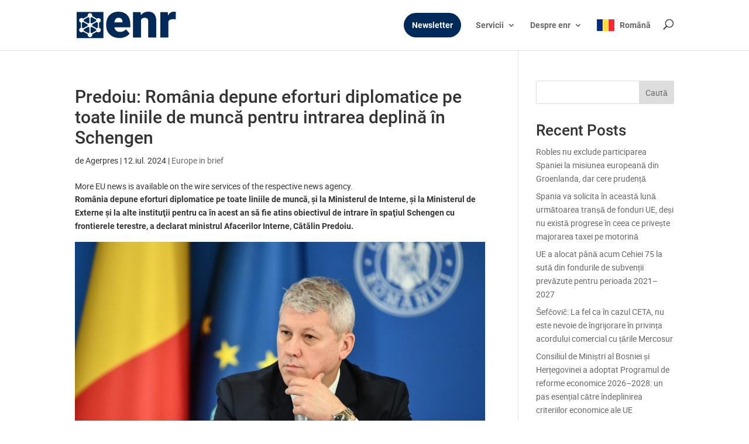

--- FILE ---
content_type: text/css
request_url: https://europeannewsroom.com/wp-content/cache/min/1/wp-content/themes/enr/assets/css/style.css?ver=1767950258
body_size: 2382
content:
body{font-weight:400}.nav li li{line-height:1.5em}@font-face{font-display:swap;font-family:"Roboto";src:url(../../../../../../../../themes/enr/assets/fonts/roboto-regular.woff2) format("woff2");font-weight:400;font-style:normal}@font-face{font-display:swap;font-family:"Roboto";src:url(../../../../../../../../themes/enr/assets/fonts/roboto-bold.woff2) format("woff2");font-weight:700;font-style:normal}@font-face{font-display:swap;font-family:"Roboto";src:url(../../../../../../../../themes/enr/assets/fonts/roboto-medium.woff2) format("woff2");font-weight:500;font-style:normal}figcaption{font-style:italic;color:#777777!important;text-align:left!important}.et_post_excerpt{font-weight:700}h1,h2,h3,h4,h5,h6{margin-top:10px;line-height:normal}.post h2{font-size:20px;color:#022a59!important}blockquote{border-left:12px solid;font-style:italic;font-weight:700;color:#022a59;font-size:21px;line-height:normal}blockquote cite{font-size:16px;font-weight:400}.wp-block-quote{border-left:4px solid!important}.wp-block-pullquote{border-color:#022a59!important;padding:0;border-top:4px solid!important;border-bottom:4px solid!important}.wp-block-pullquote blockquote{border-left:0 none;color:#022a59;text-align:left;padding-left:0;font-size:21px;line-height:normal;margin:20px 0}.wp-block-pullquote blockquote p{font-size:21px;line-height:normal}.wp-block-pullquote blockquote cite{text-transform:none;font-size:16px}#euvisns text{display:none}#euvisns text[cursor="pointer"]{font-family:"Roboto",sans-serif!important;font-size:12px!important;font-weight:normal!important}#eumapbase path[cursor="default"]{fill:#EBEBEB!important}#tipeumap{font-family:"Roboto",sans-serif!important;padding:16px!important;background:#FFF 0 0 no-repeat padding-box!important;box-shadow:0 4px 8px #00000033!important;border:0 none!important;font-size:13px!important;display:none}#tipeumap .agency-name{font-weight:700;margin-bottom:3px}#tipeumap .agency-shortname{font-weight:700;color:#777;margin-bottom:3px}#tipeumap .agency-location{background:url(../../../../../../../../themes/enr/assets/img/location.svg) no-repeat left center;background-size:9px 11px;font-style:italic;padding-left:13px;color:#777;margin-bottom:10px}#tipeumap .agency-logo{height:40px}#eumapbase path#eumap_44{fill:#afc6d6!important;cursor:pointer!important}#eumapbase path#eumap_44:hover{fill:rgba(175,198,214,.5)!important}#landscape-details{display:none}.et-fb-preview--desktop #landscape-details{display:block}#landscape-flag{padding-top:0}#landscape-flag .country{cursor:pointer;background:#FFF;box-shadow:0 2px 10px rgba(0,0,0,.25);padding:10px}#landscape-flag .country .et_pb_image{margin-bottom:0}#landscape-flag .country .et_pb_text{margin-top:5px;font-weight:700;font-size:16px}#main-content{position:relative}.medialandscape-overlay{background:rgba(0,0,0,.5);position:fixed;top:0;left:0;height:100%;width:100%;z-index:99}.medialandscape-overlay .medialandscape-overlay-content{background:#FFF;padding:50px;position:fixed;top:50%;left:50%;transform:translate(-50%,-50%);width:100%;max-width:1200px;max-height:70%;overflow-y:auto}.medialandscape-overlay .medialandscape-overlay-content u{text-decoration:none}.medialandscape-overlay .medialandscape-overlay-content .et_pb_image{padding:10px;box-shadow:0 2px 10px rgba(0,0,0,.25)}.medialandscape-overlay .medialandscape-overlay-content .medialandscape-overlay-close{position:absolute;top:0;right:0;font-size:24px;font-weight:700;cursor:pointer;z-index:999;height:40px;width:40px;line-height:40px;text-align:center}.medialandscape-overlay .medialandscape-overlay-content .medialandscape-overlay-close:before,.medialandscape-overlay .medialandscape-overlay-content .medialandscape-overlay-close:after{position:absolute;left:19px;top:10px;content:" ";height:22px;width:2px;background-color:#666}.medialandscape-overlay .medialandscape-overlay-content .medialandscape-overlay-close:before{transform:rotate(45deg)}.medialandscape-overlay .medialandscape-overlay-content .medialandscape-overlay-close:after{transform:rotate(-45deg)}.medialandscape-overlay .medialandscape-overlay-content .et_pb_row{padding:0!important;margin:0!important;width:100%}.medialandscape-overlay .medialandscape-overlay-content .et_pb_text{margin-bottom:0}.medialandscape-overlay .medialandscape-overlay-content .et_pb_toggle_content{padding:15px 0}.medialandscape-overlay .medialandscape-overlay-content .et_pb_toggle{background:transparent;border-left:0 none;border-top:0 none;border-right:0 none;margin-bottom:0!important;color:#666;padding:0!important}.medialandscape-overlay .medialandscape-overlay-content .et_pb_toggle .et_pb_toggle_title{font-size:18px;padding:10px 0;margin:0}.medialandscape-overlay .medialandscape-overlay-content .et_pb_toggle .et_pb_toggle_title:before{font-size:24px;content:"C"!important}.medialandscape-overlay .medialandscape-overlay-content .et_pb_toggle.et_pb_toggle_open .et_pb_toggle_title{font-weight:700}.medialandscape-overlay .medialandscape-overlay-content .et_pb_toggle.et_pb_toggle_open .et_pb_toggle_title:before{display:none}.wpml-ls-menu-item .wpml-ls-flag{display:none}.et_header_style_left #et-top-navigation nav>ul>li.wpml-ls-item>a,#top-menu li li.wpml-ls-item.menu-item-has-children>a:first-child,#top-menu li li.wpml-ls-item{padding-left:35px}.wpml-ls-menu-item .wpml-ls-flag+span{line-height:20px;display:inline-block}.wpml-ls-menu-item .sub-menu .wpml-ls-flag+span{display:inline-block}.wpml-ls-menu-item img.wpml-ls-flag{display:none}#top-menu .menu-item.wpml-ls-item.wpml-ls-item-en>a{background:url(../../../../../../../../themes/enr/assets/img/lang/en.png) no-repeat left top}#top-menu .menu-item.wpml-ls-item.wpml-ls-item-fr>a{background:url(../../../../../../../../themes/enr/assets/img/lang/fr.png) no-repeat left top}#top-menu .menu-item.wpml-ls-item.wpml-ls-item-de>a{background:url(../../../../../../../../themes/enr/assets/img/lang/de.png) no-repeat left top}#top-menu .menu-item.wpml-ls-item.wpml-ls-item-bg>a{background:url(../../../../../../../../themes/enr/assets/img/lang/bg.png) no-repeat left top}#top-menu .menu-item.wpml-ls-item.wpml-ls-item-bs>a{background:url(../../../../../../../../themes/enr/assets/img/lang/bs.png) no-repeat left top}#top-menu .menu-item.wpml-ls-item.wpml-ls-item-es>a{background:url(../../../../../../../../themes/enr/assets/img/lang/es.png) no-repeat left top}#top-menu .menu-item.wpml-ls-item.wpml-ls-item-hr>a{background:url(../../../../../../../../themes/enr/assets/img/lang/hr.png) no-repeat left top}#top-menu .menu-item.wpml-ls-item.wpml-ls-item-hu>a{background:url(../../../../../../../../themes/enr/assets/img/lang/hu.png) no-repeat left top}#top-menu .menu-item.wpml-ls-item.wpml-ls-item-it>a{background:url(../../../../../../../../themes/enr/assets/img/lang/it.png) no-repeat left top}#top-menu .menu-item.wpml-ls-item.wpml-ls-item-mk>a{background:url(../../../../../../../../themes/enr/assets/img/lang/mk.png) no-repeat left top}#top-menu .menu-item.wpml-ls-item.wpml-ls-item-ro>a{background:url(../../../../../../../../themes/enr/assets/img/lang/ro.png) no-repeat left top}#top-menu .menu-item.wpml-ls-item.wpml-ls-item-sk>a{background:url(../../../../../../../../themes/enr/assets/img/lang/sk.png) no-repeat left top}#top-menu .menu-item.wpml-ls-item.wpml-ls-item-sl>a{background:url(../../../../../../../../themes/enr/assets/img/lang/sl.png) no-repeat left top}#top-menu .menu-item.wpml-ls-item.wpml-ls-item-sq>a{background:url(../../../../../../../../themes/enr/assets/img/lang/sq.png) no-repeat left top}#top-menu .menu-item.wpml-ls-item.wpml-ls-item-sr>a{background:url(../../../../../../../../themes/enr/assets/img/lang/sr.png) no-repeat left top}#top-menu .menu-item.wpml-ls-item.wpml-ls-item-nl>a{background:url(../../../../../../../../themes/enr/assets/img/lang/nl.png) no-repeat left top}#top-menu .menu-item.wpml-ls-item.wpml-ls-item-cs>a{background:url(../../../../../../../../themes/enr/assets/img/lang/cs.png) no-repeat left top}#top-menu .menu-item.wpml-ls-item.wpml-ls-item-da>a{background:url(../../../../../../../../themes/enr/assets/img/lang/da.png) no-repeat left top}#top-menu .menu-item.wpml-ls-item.wpml-ls-item-el>a{background:url(../../../../../../../../themes/enr/assets/img/lang/el.png) no-repeat left top}#top-menu .menu-item.wpml-ls-item.wpml-ls-item-pl>a{background:url(../../../../../../../../themes/enr/assets/img/lang/pl.png) no-repeat left top}#top-menu .menu-item.wpml-ls-item.wpml-ls-item-pt-pt>a{background:url(../../../../../../../../themes/enr/assets/img/lang/pt-pt.png) no-repeat left top}#top-menu .menu-item.wpml-ls-item.wpml-ls-item-sv>a{background:url(../../../../../../../../themes/enr/assets/img/lang/sv.png) no-repeat left top}#top-menu .sub-menu .menu-item.wpml-ls-item a{background-position:left center}#top-menu .sub-menu .menu-item.wpml-ls-item a{padding-left:35px}#footer-bottom{padding:15px 0 10px}#footer-bottom .container{background:url(../../../../../../../../themes/enr/assets/img/logo-eu.png) no-repeat left center}#footer-funded{width:auto;display:table;color:#666}#footer-info{float:right;line-height:56px;padding-bottom:0}#footer-widgets{padding:35px 0 25px}.footer-widget{margin:0!important}@media (min-width:981px){.footer-widget{width:25%!important;min-height:20px}}.et_post_excerpt{margin-bottom:15px}body.category-digest #left-area .post-meta{padding-bottom:0;margin-bottom:0}body.category-digest #left-area .et_post_wireinfo{font-style:italic;padding-bottom:15px;margin-bottom:5px}.ot-floating-button__front{background:url(../../../../../../../../themes/enr/assets/img/onetrust.svg) no-repeat center center!important;background-size:29px 36px!important;background-color:#69c!important;border-radius:10px!important}.post-type-archive-tribe_events .entry-title,.single-tribe_events .entry-title{display:none}.post-type-archive-tribe_events .tribe-events-before-html,.single-tribe_events .tribe-events-before-html{margin-bottom:25px}.post-type-archive-tribe_events .tribe-events-before-html h1,.single-tribe_events .tribe-events-before-html h1{margin-bottom:25px}.post-type-archive-tribe_events .tribe-common--breakpoint-medium.tribe-events .tribe-events-l-container,.post-type-archive-tribe_events .tribe-common--breakpoint-medium.tribe-common .tribe-common-l-container,.single-tribe_events .tribe-common--breakpoint-medium.tribe-events .tribe-events-l-container,.single-tribe_events .tribe-common--breakpoint-medium.tribe-common .tribe-common-l-container{padding:0}.et_pb_blog_grid .entry-featured-image-url{padding-top:56.25%;display:block}.et_pb_blog_grid .entry-featured-image-url img{position:absolute;height:100%;width:100%;top:0;left:0;right:0;bottom:0;object-fit:cover}.et_pb_blog_grid .et_pb_post{margin:3px}@media (min-width:981px){.et_pb_gutters3 .et_pb_column_4_4 .et_pb_blog_grid .column.size-1of3,.et_pb_gutters3.et_pb_row .et_pb_column_4_4 .et_pb_blog_grid .column.size-1of3{width:33.33%;margin-right:0}}.audioplayer{margin-bottom:15px}.audioplayer-info{line-height:20px;position:relative;padding-left:27px;margin-bottom:5px}.audioplayer-info img{position:absolute;left:0;top:-1px}.waveform{width:calc(100% - 55px)}.waveform .con-controls{position:absolute!important;top:8px;left:0;width:45px!important}.waveform .ap-controls-right{display:none!important}.waveform .scrubbar{margin-left:55px!important}.waveform.audioplayer.skin-wave .ap-controls .con-playpause .playbtn,.waveform.audioplayer.skin-wave .ap-controls .con-playpause .pausebtn,.waveform.audioplayer.skin-wave .ap-controls .scrubbar .scrubBox-hover{background:#002a59!important}.waveform.waveform-start .curr-time,.waveform.waveform-start .total-time,.waveform.waveform-start .loading-svg{display:none}.waveform.waveform-loading .curr-time,.waveform.waveform-loading .total-time{display:none}@media (min-width:981px){.page-slug-agencies .et_pb_gutters3 .et_pb_column_1_4,.et_pb_gutters3.et_pb_row .et_pb_column_1_4{width:12%}.page-slug-agencies .et_pb_gutters3 .et_pb_column,.et_pb_gutters3.et_pb_row .et_pb_column{margin-right:3.5%}}body:not(.logged-in) .cat-item-827{display:none!important}ul.wp-tag-cloud{display:flex;flex-direction:row;justify-content:center;align-items:center;flex-wrap:wrap;gap:10px;padding:0}ul.wp-tag-cloud li{list-style-type:none;gap:10px;line-height:20px!important;cursor:pointer;transition:transform 0.2s;padding:16px 0}ul.wp-tag-cloud li:hover{transform:translateY(-3px)}ul.wp-tag-cloud li a{border-radius:38px;background:#FFF;padding:16px 24px;color:#002A59;font-size:20px!important;line-height:20px;font-weight:700;flex:none;order:0;flex-grow:0}

--- FILE ---
content_type: image/svg+xml
request_url: https://europeannewsroom.com/wp-content/themes/enr/assets/img/ai.svg
body_size: 1599
content:
<?xml version="1.0" encoding="utf-8"?>
<!-- Generator: Adobe Illustrator 27.9.0, SVG Export Plug-In . SVG Version: 6.00 Build 0)  -->
<svg version="1.1" id="Ebene_1" xmlns="http://www.w3.org/2000/svg" xmlns:xlink="http://www.w3.org/1999/xlink" x="0px" y="0px"
	 viewBox="0 0 24 24" style="enable-background:new 0 0 24 24;" xml:space="preserve">
<style type="text/css">
	.st0{clip-path:url(#SVGID_00000167398383737274174410000010886665077129309606_);}
	.st1{fill:#022A59;}
</style>
<g>
	<defs>
		<rect id="SVGID_1_" width="24" height="24"/>
	</defs>
	<clipPath id="SVGID_00000169526228184200071750000009732548524847000711_">
		<use xlink:href="#SVGID_1_"  style="overflow:visible;"/>
	</clipPath>
	<g style="clip-path:url(#SVGID_00000169526228184200071750000009732548524847000711_);">
		<path class="st1" d="M7.7,15v0.1c0,0.3,0.1,0.6,0.3,0.8c0.2,0.2,0.6,0.3,1,0.3s0.8-0.1,1.1-0.3c0.3-0.2,0.6-0.4,0.8-0.7v-1.7h-1
			C8.5,13.6,7.7,14.1,7.7,15z"/>
		<path class="st1" d="M21.1,0H2.9C1.3,0,0,1.3,0,2.9v18.2C0,22.7,1.3,24,2.9,24h18.2c1.6,0,2.9-1.3,2.9-2.9V2.9
			C24,1.3,22.7,0,21.1,0z M14,18.2h-2.7c-0.1-0.2-0.2-0.5-0.3-0.9c-0.7,0.7-1.5,1.1-2.5,1.1c-1,0-1.8-0.3-2.4-0.9
			c-0.7-0.6-1-1.3-1-2.2c0-1.1,0.4-1.9,1.2-2.5C7,12.3,8.2,12,9.6,12h1.2v-0.6c0-0.5-0.1-0.9-0.4-1.1c-0.2-0.3-0.6-0.4-1.2-0.4
			c-0.5,0-0.8,0.1-1.1,0.3c-0.2,0.2-0.4,0.5-0.4,0.9H5.2c0-0.6,0.2-1.2,0.5-1.6c0.4-0.5,0.9-0.9,1.5-1.2s1.4-0.4,2.2-0.4
			c1.2,0,2.3,0.3,3,1c0.7,0.6,1.1,1.5,1.1,2.6v4.4C13.6,16.9,13.7,17.6,14,18.2L14,18.2z M18.5,18.2h-2.7V8.1h2.7V18.2z M18.2,6.5
			c-0.3,0.2-0.6,0.4-1.1,0.4S16.3,6.7,16,6.5c-0.3-0.2-0.4-0.6-0.4-1c0-0.4,0.1-0.7,0.4-1c0.2-0.3,0.6-0.4,1.1-0.4
			c0.5,0,0.8,0.1,1.1,0.4c0.3,0.2,0.4,0.6,0.4,1C18.7,5.9,18.5,6.2,18.2,6.5z"/>
	</g>
</g>
</svg>
